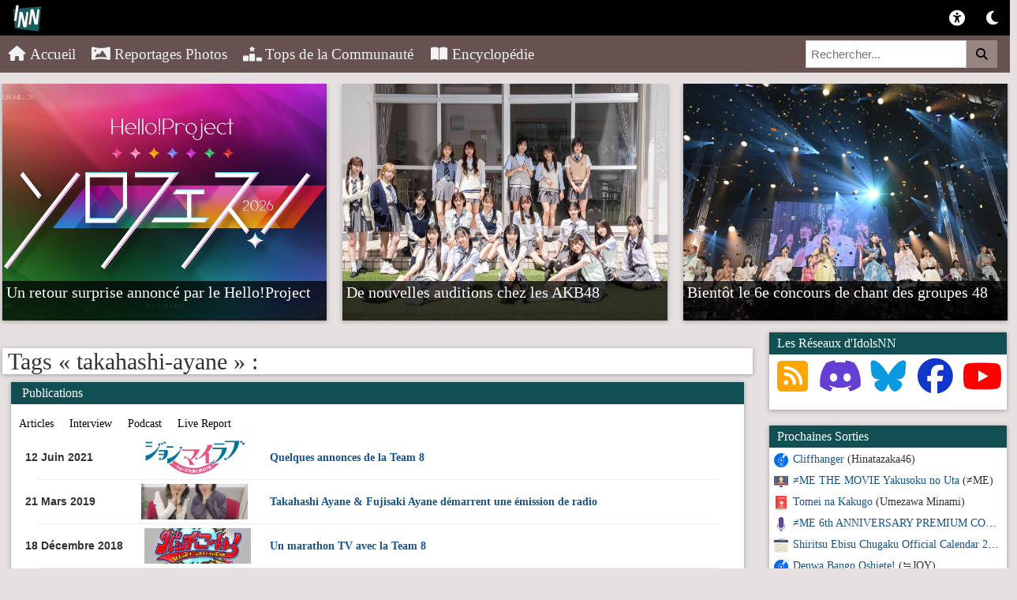

--- FILE ---
content_type: text/html; charset=UTF-8
request_url: https://www.idolsnewsnetwork.com/v2/fr/portail/tag/profil-1012-takahashi-ayane
body_size: 8349
content:
<!DOCTYPE html>
<html xmlns="http://www.w3.org/1999/xhtml" lang="fr-FR">
<head>
    <title>Articles avec le tag takahashi-ayane | Actualité Idols J-Pop & K-Pop</title>
    <meta name="description" content="Toute l’actualité des idols féminines japonaises et coréennes : J-Pop, K-Pop, groupes, artistes, photos, vidéos et concerts.">
    <meta name="robots" content="index, follow">	<link rel="canonical" href="https://www.idolsnewsnetwork.com:443/v2/fr/portail/tag/profil-1012-takahashi-ayane">
	<!-- Open Graph -->
	<meta property="og:type" content="website">
    <meta property="og:locale" content="fr_FR">
    <meta property="og:site_name" content="Idols News Network">
    <meta property="og:title" content="Articles avec le tag takahashi-ayane">
    <meta property="og:url" content="https://www.idolsnewsnetwork.com:443/v2/fr/portail/tag/profil-1012-takahashi-ayane">
    <meta property="og:description" content="Toute l’actualité des idols J-Pop et K-Pop.">	
		<!-- Facebook -->
	<meta property="fb:app_id" content="629841550395179">
    <meta property="fb:pages" content="140113916051736">
	<!-- Mobile -->
    <meta name="viewport" content="width=device-width, initial-scale=1.0">
	<!-- SEO -->
    <meta name="google-site-verification" content="TxktF9EQKOdhRfKaxDp512BY88Kd2iFSuU3QCB1u_sU" />	
	<!-- Favicon -->
    <link rel="icon" href="https://idolsnewsnetwork.com/v2/webroot/img/logoinn.ico">
	<!-- Fonts / Icons -->
    <link rel="preconnect" href="https://use.fontawesome.com">
    <link rel="stylesheet" href="https://use.fontawesome.com/releases/v7.1.0/css/all.css">
	<script src="https://kit.fontawesome.com/9178b3afad.js" crossorigin="anonymous"></script>
	<!-- Autres -->
    <link rel="pingback" href="https://idolsnewsnetwork.com/xmlrpc.php" />
    <link rel="stylesheet" type="text/css" media="all" href="/v2/webroot/css/v2/bootstrap.css" />
    <link rel="stylesheet" type="text/css" media="all" href="/v2/webroot/css/v2/navigation.css" />
    <link rel="stylesheet" type="text/css" media="all" href="/v2/webroot/css/v2/modale.css" />
    <link rel="stylesheet" type="text/css" media="all" href="/v2/webroot/css/v2/carousel.css" />
    <link rel="stylesheet" type="text/css" media="all" href="/v2/webroot/css/v2/mediaQueries.css" />
    <link rel="stylesheet" type="text/css" media="all" href="/v2/webroot/css/v2/style.css" />
    <link rel="stylesheet" type="text/css" media="all" href="/v2/webroot/css/v2/portail.css" />
    <link rel="stylesheet" type="text/css" media="all" href="/v2/webroot/css/v2/colorbox.css" />
    <link rel="stylesheet" type="text/css" media="all" href="/v2/webroot/css/v2/fotorama.css" />    
    <link rel="stylesheet" href="https://cdnjs.cloudflare.com/ajax/libs/font-awesome/4.7.0/css/font-awesome.min.css">
    <link rel="stylesheet" href="/v2/webroot/css/v2/bootstrapCollapse.css" type="text/css" media="all" />
    <link rel="stylesheet" href="/v2/webroot/css/v2/bootstrap-social.css" type="text/css" media="all" />
    <link rel="stylesheet" href="/v2/webroot/css/v2/photoswipe.css" type="text/css" media="all" />
    <link rel="stylesheet" href="/v2/webroot/css/v2/form.css" type="text/css" media="all" />
    <script src="//ajax.googleapis.com/ajax/libs/jquery/1.11.2/jquery.js"></script>
    <script src="/v2/webroot/js/v2/colorbox/jquery.colorbox.js"></script>
    <script src="/v2/webroot/js/v2/colorbox/jquery.colorbox-fr.js"></script>    <script src="/v2/webroot/js/v2/fotorama.js"></script>
    <script src="/v2/webroot/js/v2/jquery_005.js"></script>
    <script src="/v2/webroot/js/v2/jquery-migrate.js"></script>
    <script src="/v2/webroot/js/v2/bootstrapCollapse.js"></script>
    <!-- JS -->
    <script src="https://ajax.googleapis.com/ajax/libs/jquery/1.11.2/jquery.min.js" defer></script>
    <script src="/v2/webroot/js/v2/colorbox/jquery.colorbox.js" defer></script>
    <script src="/v2/webroot/js/v2/fotorama.js" defer></script>
    <script async src="//www.instagram.com/embed.js"></script>
    <script defer src="//platform.twitter.com/widgets.js"></script>
    <script src='https://www.google.com/recaptcha/api.js'></script>
	<script src="https://7gogo.jp/platform/js/embed.js"></script>
    <script>
        $(document).ready(function(){
    	$(".colorbox").colorbox({rel:'colorbox'});
		});
    </script>
	<script type="application/ld+json">
		{
		  "@context": "https://schema.org",
		  "@type": "NewsMediaOrganization",
		  "name": "Idols News Network",
		  "url": "https://idolsnewsnetwork.com",
		  "logo": "https://idolsnewsnetwork.com/v2/webroot/img/logo.png"
		}
	</script>
</head>
<body class="home blog">
    <div class="bloc-principal">
        <div>
             <!-- LOGO & LOG-IN -->
            <div class="topnav1">
            <a href="https://idolsnewsnetwork.com/" class="split2"><img src="/v2/webroot/img/logoinn.png" class="split2" style="margin-left: 5px; margin-top: -5px" width="39"/></a>
			  <a class="inner-switch" title="Dark Mode"  class="split2"><i class="fa-solid fa-moon"></i></a>
			  			  <a href="/v2/fr/portail/membres/login/" title="Connexion" class="split1"><i class="fa-solid fa-universal-access"></i></a>			              </div>
             <!-- MENU -->
                <div class="topnav2" id="myTopnav2">
                    <a href="javascript:void(0);" class="icon2" onclick="myFunction2()">
                        <i class="fa-solid fa-bars"></i>
                    </a>
                    <a href="/v2/fr/portail/accueil/"><i class="fa-solid fa-house"></i> Accueil</a>
					<a href="/v2/fr/portail/galeries/"><i class="fa-solid fa-panorama"></i> Reportages Photos</a>
                    <a href="/v2/fr/portail/tops/"><i class="fa-solid fa-ranking-star"></i> Tops de la Communauté</a>
					<a href="/v2/fr/wiki/accueil/"><i class="fa-solid fa-book-open"></i> Encyclopédie</a>
                    <div class="search-container2">
                        <form action="/v2/fr/portail/search/">
                          <input type="text" placeholder="Rechercher..." name="search">
                          <button type="submit"><i class="fa-solid fa-magnifying-glass"></i></button>
                        </form>
                    </div>
                <script>
                function myFunction2() {
                  var x = document.getElementById("myTopnav2");
                  if (x.className === "topnav2") {
                    x.className += " responsive";
                  } else {
                    x.className = "topnav2";
                  }
                }
                </script>  
                </div>
        </div>		
        <!-- THEME v2.5.0 JANVIER 2026 -->
        <div>
            <div class="row">
                <div class="col-lg-12 col-md-12 col-sm-12 col-xs-12">
                    <div class="head_info"></div>
                </div>
            </div>
        </div><div id="content">
    <div class="row">
        <!-- ARTICLES EN UNE -->
                <div class="col-lg-4 col-md-6 col-sm-6 col-xs-12">
            <div id="containerArticle" class="box">
                <div id="ArticleUne" style="position: relative; z-index: 2; height:300px;">
                    <div style="background-color: #000; position:absolute; z-index:1; top:250px; left:0; right:0; bottom:0; opacity:0.75;"></div>
                    <div id="ArticleUneImg" style="background-image: url('/v2/webroot/image/news/2026-01-04-18-51_solofes2026.png');">
                        <a title="Un retour surprise annoncé par le Hello!Project" href="/v2/fr/upfront/article/5778-un-retour-surprise-annonce-par-le-hello-project"></a>
                    </div>
                    <div id="ArticleUneTitre">
                        <h1><a title="Un retour surprise annoncé par le Hello!Project" href="/v2/fr/upfront/article/5778-un-retour-surprise-annonce-par-le-hello-project">Un retour surprise annoncé par le Hello!Project</a></h1>
                    </div>
                </div>
                <div class="spacer"></div>
            </div>
        </div>        <div class="col-lg-4 col-md-6 col-sm-6 col-xs-12">
            <div id="containerArticle" class="box">
                <div id="ArticleUne" style="position: relative; z-index: 2; height:300px;">
                    <div style="background-color: #000; position:absolute; z-index:1; top:250px; left:0; right:0; bottom:0; opacity:0.75;"></div>
                    <div id="ArticleUneImg" style="background-image: url('/v2/webroot/image/news/2024-05-06-09-42_akb48-64th-p.jpg');">
                        <a title="De nouvelles auditions chez les AKB48" href="/v2/fr/48/article/5776-de-nouvelles-auditions-chez-les-akb48"></a>
                    </div>
                    <div id="ArticleUneTitre">
                        <h1><a title="De nouvelles auditions chez les AKB48" href="/v2/fr/48/article/5776-de-nouvelles-auditions-chez-les-akb48">De nouvelles auditions chez les AKB48</a></h1>
                    </div>
                </div>
                <div class="spacer"></div>
            </div>
        </div>        <div class="col-lg-4 col-md-6 col-sm-6 col-xs-12">
            <div id="containerArticle" class="box">
                <div id="ArticleUne" style="position: relative; z-index: 2; height:300px;">
                    <div style="background-color: #000; position:absolute; z-index:1; top:250px; left:0; right:0; bottom:0; opacity:0.75;"></div>
                    <div id="ArticleUneImg" style="background-image: url('/v2/webroot/image/news/2024-04-24-10-26_6th-48g-sing-contest.jpg');">
                        <a title="Bientôt le 6e concours de chant des groupes 48" href="/v2/fr/48/article/5762-bientot-le-6e-concours-de-chant-des-groupes-48"></a>
                    </div>
                    <div id="ArticleUneTitre">
                        <h1><a title="Bientôt le 6e concours de chant des groupes 48" href="/v2/fr/48/article/5762-bientot-le-6e-concours-de-chant-des-groupes-48">Bientôt le 6e concours de chant des groupes 48</a></h1>
                    </div>
                </div>
                <div class="spacer"></div>
            </div>
        </div>        <div class="col-lg-9 col-md-12 col-sm-12">
            <!-- TAGS -->
            <div id="containerArticle" class="box">
                <h2>&nbsp;Tags « takahashi-ayane » :</h2>
            </div>
            <!-- LES PUBLICATIONS -->
            <div class="col-lg-12 col-md-12 col-sm-12 col-xs-12">
                <div id="containerParution" class="row listeParutionHP">
                    <div id="containerArticle" class="box">
                        <!-- FILTRAGE DES ARTICLES -->
                        <p class="accordion-toggle enteteBox">&nbsp;Publications</p>
                        <div>
                            <div class="dropdown"><a href="/v2/fr/portail/articles/"><button class="dropbtn">Articles</button></a></div>
                            <div class="dropdown"><a href="/v2/fr/portail/articles/interview/"><button class="dropbtn">Interview</button></a></div>
                            <div class="dropdown"><a href="/v2/fr/portail/podcast/"><button class="dropbtn">Podcast</button></a></div>
                            <div class="dropdown"><a href="/v2/fr/portail/articles/livereport"><button class="dropbtn">Live Report</button></a></div>
                        </div><br/>                           <div class="col-lg-12 col-md-12 col-sm-12 col-xs-12">
                            <!-- LES 20 DERNIERS ARTICLES -->
                            <div>
                                <table v-align="top" border="0">
                                    <tr>
                                        <td width="250px" align="left">&nbsp;&nbsp;<b>12 Juin 2021</b></td>
                                        <td width="25px">&nbsp;</td>
                                        <td width="200px" align="center"><a href="/v2/fr/48/article/5167-quelques-annonces-de-la-team-8" title="Quelques annonces de la Team 8"><div id="ArticleImg" style="background-image: url('/v2/webroot/image/news/2021-06-12-10-26_akb48-team8-botchan.jpg');"></a></td>
                                        <td width="25px">&nbsp;</td>
                                        <td width="65%" align="left"><a href="/v2/fr/48/article/5167-quelques-annonces-de-la-team-8" title="Quelques annonces de la Team 8" color="#2f3c3b"><b>Quelques annonces de la Team 8</b></a></td>
                                    </tr>
                                </table>
                                <div class="spacer"></div>
                            </div>
                            <hr width="95%" color="gray"></hr>
                        </div>                          <div class="col-lg-12 col-md-12 col-sm-12 col-xs-12">
                            <!-- LES 20 DERNIERS ARTICLES -->
                            <div>
                                <table v-align="top" border="0">
                                    <tr>
                                        <td width="250px" align="left">&nbsp;&nbsp;<b>21 Mars 2019</b></td>
                                        <td width="25px">&nbsp;</td>
                                        <td width="200px" align="center"><a href="/v2/fr/48/article/4291-takahashi-ayane-fujisaki-ayane-demarrent-une-emission-de-radio" title="Takahashi Ayane & Fujisaki Ayane démarrent une émission de radio"><div id="ArticleImg" style="background-image: url('/v2/webroot/image/news/2019-03-21-13-59_asayane.jpg');"></a></td>
                                        <td width="25px">&nbsp;</td>
                                        <td width="65%" align="left"><a href="/v2/fr/48/article/4291-takahashi-ayane-fujisaki-ayane-demarrent-une-emission-de-radio" title="Takahashi Ayane & Fujisaki Ayane démarrent une émission de radio" color="#2f3c3b"><b>Takahashi Ayane & Fujisaki Ayane démarrent une émission de radio</b></a></td>
                                    </tr>
                                </table>
                                <div class="spacer"></div>
                            </div>
                            <hr width="95%" color="gray"></hr>
                        </div>                          <div class="col-lg-12 col-md-12 col-sm-12 col-xs-12">
                            <!-- LES 20 DERNIERS ARTICLES -->
                            <div>
                                <table v-align="top" border="0">
                                    <tr>
                                        <td width="250px" align="left">&nbsp;&nbsp;<b>18 Décembre 2018</b></td>
                                        <td width="25px">&nbsp;</td>
                                        <td width="200px" align="center"><a href="/v2/fr/48/article/4110-un-marathon-tv-avec-la-team-8" title="Un marathon TV avec la Team 8"><div id="ArticleImg" style="background-image: url('/v2/webroot/image/news/2017-08-08-19-23_Team 8 no Kanto Hakusho Bacchikoi.jpg');"></a></td>
                                        <td width="25px">&nbsp;</td>
                                        <td width="65%" align="left"><a href="/v2/fr/48/article/4110-un-marathon-tv-avec-la-team-8" title="Un marathon TV avec la Team 8" color="#2f3c3b"><b>Un marathon TV avec la Team 8</b></a></td>
                                    </tr>
                                </table>
                                <div class="spacer"></div>
                            </div>
                            <hr width="95%" color="gray"></hr>
                        </div>                          <div class="col-lg-12 col-md-12 col-sm-12 col-xs-12">
                            <!-- LES 20 DERNIERS ARTICLES -->
                            <div>
                                <table v-align="top" border="0">
                                    <tr>
                                        <td width="250px" align="left">&nbsp;&nbsp;<b>6 Août 2018</b></td>
                                        <td width="25px">&nbsp;</td>
                                        <td width="200px" align="center"><a href="/v2/fr/48/article/3882-takahashi-ayane-et-rissen-airi-au-theatre" title="Takahashi Ayane et Rissen Airi au théâtre"><div id="ArticleImg" style="background-image: url('/v2/webroot/image/news/2018-08-06-11-22_Dance Revolution 3.jpg');"></a></td>
                                        <td width="25px">&nbsp;</td>
                                        <td width="65%" align="left"><a href="/v2/fr/48/article/3882-takahashi-ayane-et-rissen-airi-au-theatre" title="Takahashi Ayane et Rissen Airi au théâtre" color="#2f3c3b"><b>Takahashi Ayane et Rissen Airi au théâtre</b></a></td>
                                    </tr>
                                </table>
                                <div class="spacer"></div>
                            </div>
                            <hr width="95%" color="gray"></hr>
                        </div>                          <div class="col-lg-12 col-md-12 col-sm-12 col-xs-12">
                            <!-- LES 20 DERNIERS ARTICLES -->
                            <div>
                                <table v-align="top" border="0">
                                    <tr>
                                        <td width="250px" align="left">&nbsp;&nbsp;<b>10 Février 2018</b></td>
                                        <td width="25px">&nbsp;</td>
                                        <td width="200px" align="center"><a href="/v2/fr/48/article/3548-resultat-de-la-2e-semaine-du-concours-de-gravure-de-la-team-8" title="Résultat de la 2e semaine du concours de gravure de la Team 8"><div id="ArticleImg" style="background-image: url('/v2/webroot/image/news/2018-01-30-17-39_Team 8 gravure contest Kanto.jpg');"></a></td>
                                        <td width="25px">&nbsp;</td>
                                        <td width="65%" align="left"><a href="/v2/fr/48/article/3548-resultat-de-la-2e-semaine-du-concours-de-gravure-de-la-team-8" title="Résultat de la 2e semaine du concours de gravure de la Team 8" color="#2f3c3b"><b>Résultat de la 2e semaine du concours de gravure de la Team 8</b></a></td>
                                    </tr>
                                </table>
                                <div class="spacer"></div>
                            </div>
                            <hr width="95%" color="gray"></hr>
                        </div>                          <div class="col-lg-12 col-md-12 col-sm-12 col-xs-12">
                            <!-- LES 20 DERNIERS ARTICLES -->
                            <div>
                                <table v-align="top" border="0">
                                    <tr>
                                        <td width="250px" align="left">&nbsp;&nbsp;<b>2 Février 2018</b></td>
                                        <td width="25px">&nbsp;</td>
                                        <td width="200px" align="center"><a href="/v2/fr/48/article/3527-le-point-sur-la-2e-semaine-du-concours-de-gravure-de-la-team-8" title="Le point sur la 2e semaine du concours de gravure de la Team 8"><div id="ArticleImg" style="background-image: url('/v2/webroot/image/news/2018-01-30-17-39_Team 8 gravure contest Kanto.jpg');"></a></td>
                                        <td width="25px">&nbsp;</td>
                                        <td width="65%" align="left"><a href="/v2/fr/48/article/3527-le-point-sur-la-2e-semaine-du-concours-de-gravure-de-la-team-8" title="Le point sur la 2e semaine du concours de gravure de la Team 8" color="#2f3c3b"><b>Le point sur la 2e semaine du concours de gravure de la Team 8</b></a></td>
                                    </tr>
                                </table>
                                <div class="spacer"></div>
                            </div>
                            <hr width="95%" color="gray"></hr>
                        </div>                          <div class="col-lg-12 col-md-12 col-sm-12 col-xs-12">
                            <!-- LES 20 DERNIERS ARTICLES -->
                            <div>
                                <table v-align="top" border="0">
                                    <tr>
                                        <td width="250px" align="left">&nbsp;&nbsp;<b>30 Janvier 2018</b></td>
                                        <td width="25px">&nbsp;</td>
                                        <td width="200px" align="center"><a href="/v2/fr/48/article/3519-2e-partie-du-concours-de-gravure-de-la-team-8" title="2e partie du concours de gravure de la Team 8"><div id="ArticleImg" style="background-image: url('/v2/webroot/image/news/2018-01-30-17-39_Team 8 gravure contest Kanto.jpg');"></a></td>
                                        <td width="25px">&nbsp;</td>
                                        <td width="65%" align="left"><a href="/v2/fr/48/article/3519-2e-partie-du-concours-de-gravure-de-la-team-8" title="2e partie du concours de gravure de la Team 8" color="#2f3c3b"><b>2e partie du concours de gravure de la Team 8</b></a></td>
                                    </tr>
                                </table>
                                <div class="spacer"></div>
                            </div>
                            <hr width="95%" color="gray"></hr>
                        </div>                          <div class="col-lg-12 col-md-12 col-sm-12 col-xs-12">
                            <!-- LES 20 DERNIERS ARTICLES -->
                            <div>
                                <table v-align="top" border="0">
                                    <tr>
                                        <td width="250px" align="left">&nbsp;&nbsp;<b>19 Décembre 2017</b></td>
                                        <td width="25px">&nbsp;</td>
                                        <td width="200px" align="center"><a href="/v2/fr/48/article/3446-takahashi-ayane-au-theatre" title="Takahashi Ayane au théâtre"><div id="ArticleImg" style="background-image: url('/v2/webroot/image/news/2017-12-19-13-22_OH!MYGOD! 2018.jpg');"></a></td>
                                        <td width="25px">&nbsp;</td>
                                        <td width="65%" align="left"><a href="/v2/fr/48/article/3446-takahashi-ayane-au-theatre" title="Takahashi Ayane au théâtre" color="#2f3c3b"><b>Takahashi Ayane au théâtre</b></a></td>
                                    </tr>
                                </table>
                                <div class="spacer"></div>
                            </div>
                            <hr width="95%" color="gray"></hr>
                        </div>                          <div class="col-lg-12 col-md-12 col-sm-12 col-xs-12">
                            <!-- LES 20 DERNIERS ARTICLES -->
                            <div>
                                <table v-align="top" border="0">
                                    <tr>
                                        <td width="250px" align="left">&nbsp;&nbsp;<b>12 Septembre 2017</b></td>
                                        <td width="25px">&nbsp;</td>
                                        <td width="200px" align="center"><a href="/v2/fr/48/article/3317-une-nouvelle-emission-de-television-avec-la-team-8" title="Une nouvelle émission de télévision avec la Team 8"><div id="ArticleImg" style="background-image: url('/v2/webroot/image/news/2017-09-12-18-17_AKB48 Team 8 no KANTO Hakusho Bacchikoui!.jpg');"></a></td>
                                        <td width="25px">&nbsp;</td>
                                        <td width="65%" align="left"><a href="/v2/fr/48/article/3317-une-nouvelle-emission-de-television-avec-la-team-8" title="Une nouvelle émission de télévision avec la Team 8" color="#2f3c3b"><b>Une nouvelle émission de télévision avec la Team 8</b></a></td>
                                    </tr>
                                </table>
                                <div class="spacer"></div>
                            </div>
                            <hr width="95%" color="gray"></hr>
                        </div>  
                        <!-- PAGINATION -->
                        <table height="50px" width="100%" border="0">
                            <tr>
                                <td v-align="left" width="33%"></td>
                                <td v-align="top" width="33%"><b><center>1 sur 0 (0 éléments)</center></b></td>
                                <td v-align="right" width="33%"></td>
                            </tr>
                        </table>
                        <div class="spacer"></div>
                    </div>
                </div>
            </div>
            <!-- LES VIDEOS DU MOMENT -->
            <span class="hidden-xs">
		<div class="col-lg-12 col-md-12 col-sm-12 col-xs-12">
			<div id="containerParution" class="row listeParutionHP">
			<div id="containerArticle" class="box">
			<p class="accordion-toggle enteteBox">&nbsp;Clip Mis En Avant</p>
								<div class="col-lg-6 col-md-6 col-sm-12 col-xs-12">
					<div>
					<br/><iframe width="560" height="315" src="https://www.youtube.com/embed/EeqtC3DlUhY" frameborder="0" allow="accelerometer; autoplay; encrypted-media; gyroscope; picture-in-picture" allowfullscreen></iframe><br/>
					</div>
				</div>		
								<div class="col-lg-6 col-md-6 col-sm-12 col-xs-12">
					<div>
					<br/><iframe width="560" height="315" src="https://www.youtube.com/embed/QpkQ7pTgswM" frameborder="0" allow="accelerometer; autoplay; encrypted-media; gyroscope; picture-in-picture" allowfullscreen></iframe><br/>
					</div>
				</div>		
								<br />
				<span class="pull-right"><a href="/v2/fr/portail/videos" target="_blank">Voir l'historique</a>&nbsp;&nbsp;</span>
            <br />
            <div class="spacer"></div>
        </div>
    </div>
</div>
</span>
</div>
<!-- MENU PRINCIPAL LATERAL -->
<div id="menudroite" class="col-lg-3 col-md-12 col-sm-12 col-xs-12">
    <div style="position: relative; height: auto;" id="sideBarDroite" class="row">
        <script type="text/javascript">
            
            jQuery(document).ready(function($) {
                // Appel de masonry
                var container = document.querySelector('#sideBarDroite');
                var msnryVariable;
    
                // Initialise masonry après que toutes les images aient été chargées
                jQuery('#sideBarDroite').imagesLoaded()
                    .done(function(instance) {
                        msnryVariable = new Masonry(container, {
                            itemSelector: '.itemMasonry',
                            columnWidth: '.itemMasonry'
                        });
                    });
    
            });
            
        </script>
        <!-- DONs
        <div style="position: relative; top: auto;" class="col-lg-12 col-md-6 col-sm-6 col-xs-12 itemMasonry">
            <div id="blocLiens" class="box">
                <div id="Liens" class="panel panel-default">
                    <p class="accordion-toggle enteteBox">Soutenez Idols News Network</p>
                    <div id="collapseLiens" class="panel-collapse collapse in">
                        <div id="menuLiens">
                            <center><form action="https://www.paypal.com/cgi-bin/webscr" method="post" target="_top">
                            <input type="hidden" name="cmd" value="_s-xclick" />
                            <input type="hidden" name="hosted_button_id" value="KZHGLGVJM8PDA" />
                            <input type="image" src="https://www.paypalobjects.com/fr_FR/FR/i/btn/btn_donateCC_LG.gif" border="0" name="submit" title="PayPal" alt="Bouton Faites un don avec PayPal" />
                            <img alt="" border="0" src="https://www.paypal.com/fr_FR/i/scr/pixel.gif" width="1" height="1" />
                        </div>
                        <div class="spacer"></div>
                    </div>
                </div>
            </div>
        </div> -->
        <!-- RESEAUX SOCIAUX -->
        <div style="position: relative; top: auto;" class="col-lg-12 col-md-6 col-sm-6 col-xs-12 itemMasonry">
            <div id="blocLiens" class="box">
                <div id="Liens" class="panel panel-default">
                    <p class="accordion-toggle enteteBox">Les Réseaux d'IdolsNN</p>
                    <div id="collapseLiens" class="panel-collapse collapse in">
                        <div id="menuLiens">
                            <center><a href="https://idolsnewsnetwork.com/fluxrss.xml" target="_blank"><i class="fa-solid fa-square-rss" style="color: orange; font-size:45px" title="Flux RSS"></i></a>
                            <a href="https://discordapp.com/invite/Eupem4g" target="_blank"><i class="fa-brands fa-discord" style="color: #633FD4; font-size:45px" title="Discord"></i></a>
							<a href="https://bsky.app/profile/idolsnn.bsky.social" target="_blank"><i class="fa-brands fa-bluesky" style="color: #0999e1; font-size:45px" title="BlueSky"></i></a>
                            <a href="https://www.facebook.com/IdolsNewsNetwork" target="_blank"><i class="fa-brands fa-facebook" style="color: #1037CA; font-size:45px" title="Facebook"></i></a>
                            <a href="https://www.youtube.com/user/IdolsNewsNetwork" target="_blank"><i class="fa-brands fa-youtube" style="color: red; font-size:45px" title="YouTube"></i></a></center>
                        </div>
                        <div class="spacer"></div><br/>
                    </div>
                </div>
            </div>
        </div>
        <!-- SORTIE A VENIR -->
        <div style="position: relative; left: 0px; top: auto;" class="col-lg-12 col-md-6 col-sm-6 col-xs-12 itemMasonry">
            <div id="blocAvenir" class="box">
                <div id="Avenir" class="panel panel-default">
                    <p class="accordion-toggle enteteBox">Prochaines Sorties</p>
                    <div id="collapseSorties" class="panel-collapse collapse in">
                        <div id="menuAvenir">
                            <ul id="related_link2">
                                                                <li class="related_portail">&nbsp;<span class="menuTitle"><img src="/v2/webroot/img/single.png" width="22">&nbsp;<a href="/v2/fr/wiki/produit/2193-cliffhanger" title="Hinatazaka46 - Cliffhanger">Cliffhanger</a> (Hinatazaka46)</span>
                                </li>                                <li class="related_portail">&nbsp;<span class="menuTitle"><img src="/v2/webroot/img/video.png" width="22">&nbsp;<a href="/v2/fr/wiki/produit/2189-me-the-movie-yakusoku-no-uta" title="≠ME - ≠ME THE MOVIE Yakusoku no Uta">≠ME THE MOVIE Yakusoku no Uta</a> (≠ME)</span>
                                </li>                                <li class="related_portail">&nbsp;<span class="menuTitle"><img src="/v2/webroot/img/livre.png" width="22">&nbsp;<a href="/v2/fr/wiki/produit/2190-tomei-na-kakugo" title="Umezawa Minami - Tomei na Kakugo">Tomei na Kakugo</a> (Umezawa Minami)</span>
                                </li>                                <li class="related_portail">&nbsp;<span class="menuTitle"><img src="/v2/webroot/img/micro.png" width="22">&nbsp;<a href="/v2/fr/wiki/produit/2191-me-6th-anniversary-premium-concert" title="≠ME - ≠ME 6th ANNIVERSARY PREMIUM CONCERT">≠ME 6th ANNIVERSARY PREMIUM CONCERT</a> (≠ME)</span>
                                </li>                                <li class="related_portail">&nbsp;<span class="menuTitle"><img src="/v2/webroot/img/calendar2.png" width="22">&nbsp;<a href="/v2/fr/wiki/produit/2188-shiritsu-ebisu-chugaku-official-calendar-2026" title="Shiritsu Ebisu Chuugaku - Shiritsu Ebisu Chugaku Official Calendar 2026">Shiritsu Ebisu Chugaku Official Calendar 2026</a> (Shiritsu Ebisu Chuugaku)</span>
                                </li>                                <li class="related_portail">&nbsp;<span class="menuTitle"><img src="/v2/webroot/img/single.png" width="22">&nbsp;<a href="/v2/fr/wiki/produit/2183-denwa-bango-oshiete" title="≒JOY - Denwa Bango Oshiete!">Denwa Bango Oshiete!</a> (≒JOY)</span>
                                </li>                                <li class="related_portail">&nbsp;<span class="menuTitle"><img src="/v2/webroot/img/single.png" width="22">&nbsp;<a href="/v2/fr/wiki/produit/2175-nagori-zakura" title="AKB48 - Nagori Zakura">Nagori Zakura</a> (AKB48)</span>
                                </li>                                <li class="related_portail">&nbsp;<span class="menuTitle"><img src="/v2/webroot/img/single.png" width="22">&nbsp;<a href="/v2/fr/wiki/produit/2178-stu-13e-single" title="STU48 - STU 13e single">STU 13e single</a> (STU48)</span>
                                </li>                                <li class="related_portail">&nbsp;<span class="menuTitle"><img src="/v2/webroot/img/single.png" width="22">&nbsp;<a href="/v2/fr/wiki/produit/2179-the-growing-up-train" title="Sakurazaka46 - The growing up train">The growing up train</a> (Sakurazaka46)</span>
                                </li>                                <li class="related_portail">&nbsp;<span class="menuTitle"><img src="/v2/webroot/img/single.png" width="22">&nbsp;<a href="/v2/fr/wiki/produit/2180-ske48-36th-single" title="SKE48 - SKE48 36th single">SKE48 36th single</a> (SKE48)</span>
                                </li>                            </ul>
							<br/><span class="pull-right"><a href="/v2/fr/portail/calendar/"  title="Voir Planning" ><button>Voir Planning</button></a>&nbsp;&nbsp;</span>
							<div class="spacer"></div>
							<br/>
                        </div>						
                        <div class="spacer"></div>
                    </div>
                </div>
            </div>
        </div>
        <!-- EVENT A VENIR -->
        <div style="position: relative; left: 0px; top: auto;" class="col-lg-12 col-md-6 col-sm-6 col-xs-12 itemMasonry">
            <div id="blocAvenir2" class="box">
                <div id="Avenir2" class="panel panel-default">
                    <p class="accordion-toggle enteteBox">Prochains Evénements</p>
                    <div id="collapseEvenements" class="panel-collapse collapse in">
                        <div id="menuAvenir2">
                            <ul id="related_link2">
                                                                <li class="related_portail">&nbsp;<span class="menuTitle"><img src="/v2/webroot/img/calendar.png" width="22">&nbsp;27/02&nbsp;&bull;&nbsp;<a href="/v2/fr/portail/evenement/177-japan-expo-sud-2026" title="Japan Expo Sud 2026">Japan Expo Sud 2026</a></span>
                                </li>                                <li class="related_portail">&nbsp;<span class="menuTitle"><img src="/v2/webroot/img/calendar.png" width="22">&nbsp;16/05&nbsp;&bull;&nbsp;<a href="/v2/fr/portail/evenement/172-twice-this-is-for-in-paris" title="TWICE [THIS IS FOR] in Paris">TWICE [THIS IS FOR] in Paris</a></span>
                                </li>                                <li class="related_portail">&nbsp;<span class="menuTitle"><img src="/v2/webroot/img/calendar.png" width="22">&nbsp;17/05&nbsp;&bull;&nbsp;<a href="/v2/fr/portail/evenement/173-twice-this-is-for-in-paris" title="TWICE [THIS IS FOR] in Paris">TWICE [THIS IS FOR] in Paris</a></span>
                                </li>                                <li class="related_portail">&nbsp;<span class="menuTitle"><img src="/v2/webroot/img/calendar.png" width="22">&nbsp;09/07-12/07&nbsp;&bull;&nbsp;<a href="/v2/fr/portail/evenement/176-japan-expo-2026" title="Japan Expo 2026">Japan Expo 2026</a></span>
                                </li>                                <li class="related_portail">&nbsp;<span class="menuTitle"><img src="/v2/webroot/img/calendar.png" width="22">&nbsp;17/07&nbsp;&bull;&nbsp;<a href="/v2/fr/portail/evenement/174-bts-world-tour-arirang-in-paris" title="BTS WORLD TOUR ‘ARIRANG’ IN PARIS">BTS WORLD TOUR ‘ARIRANG’ IN PARIS</a></span>
                                </li>                                <li class="related_portail">&nbsp;<span class="menuTitle"><img src="/v2/webroot/img/calendar.png" width="22">&nbsp;18/07&nbsp;&bull;&nbsp;<a href="/v2/fr/portail/evenement/175-bts-world-tour-arirang-in-paris" title="BTS WORLD TOUR ‘ARIRANG’ IN PARIS">BTS WORLD TOUR ‘ARIRANG’ IN PARIS</a></span>
                                </li>                                
                            </ul>
							<br/><span class="pull-right"><a href="/v2/fr/portail/evenements/"  title="Voir Planning" ><button>Voir Planning</button></a>&nbsp;&nbsp;</span>
							<div class="spacer"></div>
							<br/>
                        </div>
                        <div class="spacer"></div>
                    </div>
                </div>
            </div>
        </div>
        <!-- ANNIVERSAIRES -->
        <div style="position: relative; top: auto;" class="col-lg-12 col-md-6 col-sm-6 col-xs-12 itemMasonry">
            <div id="blocLiens" class="box">
                <div id="Liens" class="panel panel-default">
                    <p class="accordion-toggle enteteBox">Anniversaires du Moment</p>
                    <div id="collapseEvenements" class="panel-collapse collapse in">
                        <div id="menuAvenir2">
                            <ul id="related_link2">
                                                                <li class="related_portail">&nbsp;<span class="menuTitle">&nbsp;<img src="/v2/webroot/img/birthday-cake.png" width="22">&nbsp;21/01&nbsp;&bull;&nbsp;<a href="/v2/fr/wiki/profil/795-akahori-kimie" title="Anniversaire de Akahori&nbsp;Kimie">Akahori&nbsp;Kimie</a>&nbsp;(24&nbsp;ans)</span>
                                </li>
                                                                <li class="related_portail">&nbsp;<span class="menuTitle">&nbsp;<img src="/v2/webroot/img/birthday-cake.png" width="22">&nbsp;21/01&nbsp;&bull;&nbsp;<a href="/v2/fr/wiki/profil/2578-amano-konoa" title="Anniversaire de Amano&nbsp;Konoa">Amano&nbsp;Konoa</a>&nbsp;(19&nbsp;ans)</span>
                                </li>
                                                                <li class="related_portail">&nbsp;<span class="menuTitle">&nbsp;<img src="/v2/webroot/img/birthday-cake.png" width="22">&nbsp;21/01&nbsp;&bull;&nbsp;<a href="/v2/fr/wiki/profil/164-mizuki-nana" title="Anniversaire de Mizuki&nbsp;Nana">Mizuki&nbsp;Nana</a>&nbsp;(46&nbsp;ans)</span>
                                </li>
                                                                <li class="related_portail">&nbsp;<span class="menuTitle">&nbsp;<img src="/v2/webroot/img/birthday-cake.png" width="22">&nbsp;21/01&nbsp;&bull;&nbsp;<a href="/v2/fr/wiki/profil/1623-sasaki-maika" title="Anniversaire de Sasaki Maika">Sasaki Maika</a>&nbsp;(26&nbsp;ans)</span>
                                </li>
                                                                <li class="related_portail">&nbsp;<span class="menuTitle">&nbsp;<img src="/v2/webroot/img/birthday-cake.png" width="22">&nbsp;21/01&nbsp;&bull;&nbsp;<a href="/v2/fr/wiki/profil/2823-takashima-yua" title="Anniversaire de Takashima&nbsp;Yua">Takashima&nbsp;Yua</a>&nbsp;(16&nbsp;ans)</span>
                                </li>
                                                                <li class="related_portail">&nbsp;<span class="menuTitle">&nbsp;<img src="/v2/webroot/img/birthday-cake.png" width="22">&nbsp;22/01&nbsp;&bull;&nbsp;<a href="/v2/fr/wiki/profil/1979-ichinose-yume" title="Anniversaire de Ichinose&nbsp;Yume">Ichinose&nbsp;Yume</a>&nbsp;(24&nbsp;ans)</span>
                                </li>
                                                                <li class="related_portail">&nbsp;<span class="menuTitle">&nbsp;<img src="/v2/webroot/img/birthday-cake.png" width="22">&nbsp;22/01&nbsp;&bull;&nbsp;<a href="/v2/fr/wiki/profil/661-ikuta-erika" title="Anniversaire de Ikuta&nbsp;Erika">Ikuta&nbsp;Erika</a>&nbsp;(29&nbsp;ans)</span>
                                </li>
                                                                <li class="related_portail">&nbsp;<span class="menuTitle">&nbsp;<img src="/v2/webroot/img/birthday-cake.png" width="22">&nbsp;22/01&nbsp;&bull;&nbsp;<a href="/v2/fr/wiki/profil/2281-kamachi-yukina" title="Anniversaire de Kamachi&nbsp;Yukina">Kamachi&nbsp;Yukina</a>&nbsp;(26&nbsp;ans)</span>
                                </li>
                                                                <li class="related_portail">&nbsp;<span class="menuTitle">&nbsp;<img src="/v2/webroot/img/birthday-cake.png" width="22">&nbsp;22/01&nbsp;&bull;&nbsp;<a href="/v2/fr/wiki/profil/701-sasaki-kumi" title="Anniversaire de Sasaki&nbsp;Kumi">Sasaki&nbsp;Kumi</a>&nbsp;(30&nbsp;ans)</span>
                                </li>
                                                                <li class="related_portail">&nbsp;<span class="menuTitle">&nbsp;<img src="/v2/webroot/img/birthday-cake.png" width="22">&nbsp;22/01&nbsp;&bull;&nbsp;<a href="/v2/fr/wiki/profil/2081-seoyeon-lee" title="Anniversaire de Seoyeon&nbsp;Lee ">Seoyeon&nbsp;Lee </a>&nbsp;(26&nbsp;ans)</span>
                                </li>
                                                            </ul>
                        </div>
                        <div class="spacer"></div>
                    </div>
                </div>
            </div>
        </div>
    </div>
</div>
<div class="spacer"></div>
<div class="spacer"></div>
<!-- CLASSEMENT DE LA COMMUNAUTÉ -->
<!-- TOP 10 IDOL -->
<div class="col-lg-12 col-md-12 col-sm-12 col-xs-12">
    <div id="containerParution" class="row listeParutionHP">
        <div id="containerArticle" class="box">
            <p class="accordion-toggle enteteBox">&nbsp;Tops de la Communauté</p>
            <div class="col-lg-3 col-md-6 col-sm-6 col-xs-12">
                <div>
                    <div style="float: left; text-align: left; margin: 0px 0px 0px 10px auto; ">
                        <p style="margin: 5px 5px 10px 20px;"><b>TOP Artistes</b></p>
                    </div>
                    <table width="90%" align="center" border="0">
                    	
                    	                    	                    	<tr height="120px">
                    		<td width="40%">
                                <left>
                                    <div id="ArticleImgTop1" style="background-image: url('/v2/webroot/image/profil/2026-01-10-21-20_sally.webp');"></div>
                                </left><br/></td>
                            <td width="60%"><b><a href="/v2/fr/wiki/profil/1693-amaki-sally">Amaki Sally</a></b>                            </td>
                         </tr>
                                                
                    	                    	                    	<tr height="120px">
                    		<td width="40%">
                                <left>
                                    <div id="ArticleImgTop2" style="background-image: url('/v2/webroot/image/profil/2018-10-20-14-29_lisa.jpg');"></div>
                                </left><br/></td>
                            <td width="60%"><a href="/v2/fr/wiki/profil/1795-lisa">LISA </a>                            </td>
                         </tr>
                                                
                    	                    	                    	<tr height="120px">
                    		<td width="40%">
                                <left>
                                    <div id="ArticleImgTop3" style="background-image: url('/v2/webroot/image/profil/2018-02-05-18-22_twice-nayeon.png');"></div>
                                </left><br/></td>
                            <td width="60%"><a href="/v2/fr/wiki/profil/1524-nayeon">Nayeon </a>                            </td>
                         </tr>
                                                
                    	                    	                        <tr align="left" class="hidden-sm hidden-xs">
                            <td colspan="2">&nbsp;&bull;&nbsp;<a href="/v2/fr/wiki/profil/353-yamamoto-sayaka">Yamamoto  Sayaka</a></td>
                        </tr>
                                                
                    	                    </table>
                    <br />
                    <div class="spacer"></div>
                </div>
            </div>
            <!-- TOP 10 GROUPE -->
            <div class="col-lg-3 col-md-6 col-sm-6 col-xs-12">
                <div>
                    <div style="float: left; text-align: left; margin: 0px 0px 0px 10px auto; ">
                        <p style="margin: 5px 5px 10px 20px;"><b>TOP Groupes</b></p>
                    </div>
                    <table width="90%" align="center" border="0">
                    	
                    	                    	                    	<tr height="120px">
                    		<td width="40%">
                                <left>
                                    <div id="ArticleImgTop1" style="background-image: url('/v2/webroot/image/profil/2020-12-21-13-40_babymetal.jpg');"></div>
                                </left><br/></td>
                            <td width="60%"><b><a href="/v2/fr/wiki/profil/415-babymetal">BABYMETAL </a></b>                            </td>
                         </tr>
                                                
                    	                    	                    	<tr height="120px">
                    		<td width="40%">
                                <left>
                                    <div id="ArticleImgTop2" style="background-image: url('/v2/webroot/image/profil/2026-01-10-21-30_blackpink.webp');"></div>
                                </left><br/></td>
                            <td width="60%"><a href="/v2/fr/wiki/profil/1796-blackpink">BLACKPINK </a>                            </td>
                         </tr>
                                                
                    	                    	                    	<tr height="120px">
                    		<td width="40%">
                                <left>
                                    <div id="ArticleImgTop3" style="background-image: url('/v2/webroot/image/profil/2022-08-06-16-37_nogizaka46.jpg');"></div>
                                </left><br/></td>
                            <td width="60%"><a href="/v2/fr/wiki/profil/455-nogizaka46">Nogizaka46 </a>                            </td>
                         </tr>
                                                
                    	                    	                        <tr align="left" class="hidden-sm hidden-xs">
                            <td colspan="2">&nbsp;&bull;&nbsp;<a href="/v2/fr/wiki/profil/104-perfume">Perfume </a></td>
                        </tr>
                                                
                    	                    	                        <tr align="left" class="hidden-sm hidden-xs">
                            <td colspan="2">&nbsp;&bull;&nbsp;<a href="/v2/fr/wiki/profil/1533-twice">TWICE </a></td>
                        </tr>
                                                
                    	                    </table>
                    <br />
                    <div class="spacer"></div>
                </div>
            </div>
            <!-- TOP 10 SINGLE -->
            <div class="col-lg-3 col-md-6 col-sm-6 col-xs-12">
                <div>
                    <div style="float: left; text-align: left; margin: 0px 0px 0px 10px auto; ">
                        <p style="margin: 5px 5px 10px 20px;"><b>TOP Singles</b></p>
                    </div>
                    <table width="90%" align="center" border="0">
                    	
                    	                    </table>
                    <br />
                    <div class="spacer"></div>
                </div>
            </div>
            <!-- TOP 10 ALBUM -->
            <div class="col-lg-3 col-md-6 col-sm-6 col-xs-12">
                <div>
                    <div style="float: left; text-align: left; margin: 0px 0px 0px 10px auto; ">
                        <p style="margin: 5px 5px 10px 20px;"><b>TOP Albums</b></p>
                    </div>
                    <table width="90%" align="center" border="0">
                    	
                    	                    </table>
                    <br />
                    <div class="spacer"></div>
                </div>
            </div>
            <div class="spacer"></div>
        </div>
    </div>
</div></div><!-- fin bloc-principal -->
</div><!--menudroite-->
</div><!--row-->
</div><!--content-->
	<div id="footer">
		<table width="98%" align="center" border="0">
			<tbody>
				<tr>
					<td width="45%" align="left" valign="top"><br/>
						<p style="font-size:12px"><span color="white"><b>2011-2026<br/>
					Idols News Network</b></span></p>
					</td>
					<td width="35%" align="right" valign="top" class="hidden-xs"><br/>
						<p style="font-size:12px"><span color="white"><b><u>Partenaires</u></b><br/>
						<a href="http://www.japan-expo-paris.com/" target="_blank">Japan Expo</a>&nbsp;-&nbsp;<a href="https://kinotayo.fr/" target="_blank">Kinotayo</a>&nbsp;-&nbsp;<a href="https://www.youtube.com/user/tvjimfr" target="_blank">Japan in Motion</a>
						<br/>
						<a href="http://www.jame-world.com/fr/" target="_blank">JaME</a>&nbsp;-&nbsp;<a href="http://www.japan-expo-sud.com/" target="_blank">Japan Expo Sud</a>&nbsp;-&nbsp;<a href="https://dragonsmag.net/v2/" target="_blank">DragonsMag</a></span></p>
					</td>
					<td width="20%" align="right" valign="top"><br/>
						<p style="font-size:12px"><span color="white"><a href="/v2/fr/portail/apropos/" title="À Propos">À Propos</a><br>
					<a href="https://discordapp.com/invite/Eupem4g" target="_blank" title="Recrutement">Recrutement</a><br>
					<a href="mailto:contact@idolsnewsnetwork.com" title="Nous Contacter">Nous Contacter</a><br>
					<a href="/v2/fr/portail/cnil/" title="CNIL & Cookies">CNIL & Cookies</a></span></p>
					</td>
				</tr>
			</tbody>
		</table>
		<br/>
		<script type="text/javascript" src="/v2/webroot/js/v2/bootstrap.js"></script>
		<script type="text/javascript" src="/v2/webroot/js/v2/masonry.js"></script>
		<script type="text/javascript" src="/v2/webroot/js/v2/imageloaded.js"></script>
		<script type="text/javascript" src="/v2/webroot/js/v2/klass.js"></script>
		<script type="text/javascript" src="/v2/webroot/js/v2/jquery-commentaire.js"></script>
		<script type="text/javascript" src="/v2/webroot/js/v2/jquery_003.js"></script>
		<script type="text/javascript" src="/v2/webroot/js/v2/jquery_004.js"></script>
		<!-- COLLAPSE BARRE DE MENU -->
		<script>
			function myFunction() {
			  var x = document.getElementById("myTopnav");
			  if (x.className === "topnav") {
				x.className += " responsive";
			  } else {
				x.className = "topnav";
			  }
			}
		</script>
		<!-- VOIR MDP -->
		<script>
	document.getElementById("eye").addEventListener("click", function(e){
			var pwd = document.getElementById("pwd");
			if(pwd.getAttribute("type")=="password"){
				pwd.setAttribute("type","text");
			} else {
				pwd.setAttribute("type","password");
			}
		});
		</script>
		<!-- VOIR MDP2 -->
		<script>
	document.getElementById("eye2").addEventListener("click", function(e){
			var pwd = document.getElementById("pwd2");
			if(pwd.getAttribute("type")=="password"){
				pwd.setAttribute("type","text");
			} else {
				pwd.setAttribute("type","password");
			}
		});
		</script>    
		<!-- DARK MODE -->
		<script>
			$('body').toggleClass(localStorage.toggled);
			
			$( ".inner-switch" ).on("click", function() {
				if( $( "body" ).hasClass( "dark" )) {
				  $( "body" ).removeClass( "dark" );
				  localStorage.toggled = "";
				} else {
				  $( "body" ).addClass( "dark" );
				  localStorage.toggled = "dark";
				}
			});
		</script>
		<!-- TWITTER -->
		<script>
		blockquote.twitter-tweet {
		  display: inline-block;
		  font-family: "Helvetica Neue", Roboto, "Segoe UI", Calibri, sans-serif;
		  font-size: 12px;
		  font-weight: bold;
		  line-height: 16px;
		  border-color: #eee #ddd #bbb;
		  border-radius: 5px;
		  border-style: solid;
		  border-width: 1px;
		  box-shadow: 0 1px 3px rgba(0, 0, 0, 0.15);
		  margin: 10px 5px;
		  padding: 0 16px 16px 16px;
		  max-width: 468px;
		}

		blockquote.twitter-tweet p {
		  font-size: 16px;
		  font-weight: normal;
		  line-height: 20px;
		}

		blockquote.twitter-tweet a {
		  color: inherit;
		  font-weight: normal;
		  text-decoration: none;
		  outline: 0 none;
		}

		blockquote.twitter-tweet a:hover,
		blockquote.twitter-tweet a:focus {
		  text-decoration: underline;
		}
		</script>
		<!-- 7gogo -->
		<script>
		blockquote.nanagogo-embed {
		  display: inline-block;
		  font-family: "Helvetica Neue", Roboto, "Segoe UI", Calibri, sans-serif;
		  font-size: 12px;
		  font-weight: bold;
		  line-height: 16px;
		  border-color: #eee #ddd #bbb;
		  border-radius: 5px;
		  border-style: solid;
		  border-width: 1px;
		  box-shadow: 0 1px 3px rgba(0, 0, 0, 0.15);
		  margin: 10px 5px;
		  padding: 0 16px 16px 16px;
		  max-width: 468px;
		}

		blockquote.nanagogo-embed p {
		  font-size: 16px;
		  font-weight: normal;
		  line-height: 20px;
		}

		blockquote.nanagogo-embed a {
		  color: inherit;
		  font-weight: normal;
		  text-decoration: none;
		  outline: 0 none;
		}

		blockquote.nanagogo-embed a:hover,
		blockquote.nanagogo-embed a:focus {
		  text-decoration: underline;
		}
		</script>
	<script>
	// When the user clicks on div, open the popup
	function myFunction() {
	  var popup = document.getElementById("myPopup");
	  popup.classList.toggle("show");
	}
	</script>
	</div>
</body>
</html><div style="display:none">Page générée en 0.1907 secondes</div>

--- FILE ---
content_type: text/css
request_url: https://www.idolsnewsnetwork.com/v2/webroot/css/v2/modale.css
body_size: 1401
content:
.modal-backdrop.fade.in {
     opacity: 0.7;
     filter: alpha(opacity=70);
}
 .modal-header {
     color: #fff;
     border-top-left-radius: 4px;
     -moz-border-radius-topleft: 4px;
     -webkit-border-top-left-radius: 4px;
     -khtml-border-top-left-radius: 4px;
     border-top-right-radius: 4px;
     -moz-border-radius-topright: 4px;
     -webkit-border-top-right-radius: 4px;
     -khtml-border-top-right-radius: 4px;
     border-bottom: none;
}
 #modaleNumero .modal-header {
     background: #A9CE43;
}
/*#modaleModule .modal-header {
     background: #bd9ae6;
}
*/
 .modaleFabriqueHistoire .modal-header, .lireModule, .modalHeaderFabriqueHistoire {
     background: #e94389;
}
 .modaleMiniBD .modal-header {
     background: #68a7f9 !important;
}
 #modaleAlerte .modal-header, .modaleGaspard .modal-header {
     background: #fdab4b !important;
}
 #modaleAlerte .modal-body {
     padding: 15px;
}
 .lireModule {
     border-color: #e94389;
}
 .lireModule:hover {
     background: #ca3976;
}
 .containerItemNbLike, .containerItemBtnLike, .containerItemLectureModule {
     text-align: center;
}
 button.close {
     font-size: 30px;
}
 .modal-title {
     -webkit-font-smoothing: subpixel-antialiased;
     font-family: 'Quicksand', sans-serif;
     font-weight: 400 !important;
     font-size: 1.5em;
    /* 24 / 16px */
     color: #fff;
}
 .modal-body {
     padding: 0;
}
/* #modaleModule .modal-body {
     background: #bd9ae6;
}
 */
 .imageUneModale {
     width: 200px;
     height: 200px;
     float: left;
     margin-right: 10px;
}
 .modal-body h1 {
     margin-top: 0;
}
 .modal-body .rating {
     margin-bottom: 10px;
}
 .modal-body img {
     height: auto;
     max-width: 100%;
}
 p.tags {
     margin-bottom: 10px;
}
 #informationNumero, #navTabContainer, #carouselContainer, #descriptionContainer, #sommaireContainer {
     padding: 10px;
}
 #informationNumero {
     padding-bottom: 0;
}
 #informationNumero h1 {
     padding-right: 40px;
}
 #avis {
     padding: 0 20px 10px 20px;
}
 .modal-body .iconePartage {
     color: #428bca;
     position: absolute;
     top: 10px;
     right: 10px;
     font-size: 30px;
     cursor: pointer;
}
/* ========== NAV TABS ========== */
 #navTabContainer {
     position: relative;
     z-index: 9999;
     text-align: center;
     border-bottom: 1px solid #ccc;
}
 #navTabContainer .nav-tabs {
     border-bottom: none;
}
 #navTabContainer li {
     border-color: #428BC9;
     padding: 0;
}
 #navTabContainer a {
     display: block;
     font-size: 16px;
     margin-right: 0;
     line-height: 24px;
     border: none;
     border-radius: 2px;
     padding: 5px 15px;
}
 #navTabContainer a:hover {
     background: #c5e2fb;
}
 #navTabContainer li.active a, #navTabContainer li.active a:hover {
     background: #428bca;
     color: #fff;
}
 #navTabContainer li:not(:first-child):not(:last-child) a {
     border-radius: 0;
}
 #navTabContainer li:first-child a {
     border-top-right-radius: 0 !important;
     border-bottom-right-radius: 0 !important;
}
 #navTabContainer li:last-child a {
     border-top-left-radius: 0 !important;
     border-bottom-left-radius: 0 !important;
}
/* ========== ONGLET DETAILS ========== */
 #carouselContainer {
     background: #F3F3F3;
}
 .modal-body h2 {
     font-size: 1.6em;
     margin: 0;
}
 #descriptionContainer {
     border-bottom: 1px solid #f5f5f5;
}
 #details {
     min-height: 600px;
    /* overflow: auto;
     */
}
 #sommaireContainer h3 {
     font-size: 1.2em;
     margin: 3px 0 0 0;
     color: #00b1e6;
}
 #sommaireContainer h3 span {
     color: #a9ce46;
     text-transform: uppercase;
}
 #sommaireContainer p {
     margin-bottom: 10px;
}
/* ========== ONGLET DEMO ========== */
 #demo img {
     width: 100%;
     height: auto;
}
 #moduleContent, #moduleContainer {
     padding: 0;
     margin: 0;
}
 #moduleContainer object {
     margin: 0 auto;
}
 #moduleNoFlash {
     padding: 10px;
}
 #moduleNoFlash p.lead {
     position: relative;
     text-align: center;
}
/* #moduleNoFlash {
     width: 100%;
     height: 600px;
     background: url('../img/imageNoFlash.png') no-repeat;
}
 */
/* #moduleContent p.lead a {
     color: #ff6600;
}
 */
/* ========== ONGLET AVIS ========== */
 #avis {
     min-height: 600px;
    /* overflow: auto;
     */
}
/* ========== ONGLET PARTICIPANT ========== */
 #participant {
     min-height: 440px;
}
 #loaderParticipant {
     min-height: 440px;
     text-align: center;
}
 #loaderParticipant img {
     margin-top: 150px;
}
 #loaderHutnet {
     min-height: 440px;
     text-align: center;
}
 #loaderHutnet img {
     margin-top: 150px;
}
/* ========== MEDIA QUERIES ========== */
/* Large desktop */
 @media (min-width: 1200px) {
     .modal-dialog {
         width: 800px;
    }
}
/* Desktop */
 @media (min-width: 992px) and (max-width: 1199px) {
     .modal-dialog {
         width: 800px;
    }
}
/* Portrait tablet to landscape and desktop */
 @media (min-width: 768px) and (max-width: 991px) {
     .modal-dialog {
         width: 748px;
    }
}
/* Landscape phone to portrait tablet */
 @media (max-width: 767px) {
     .modal-dialog {
         z-index: 1050;
         border: none;
    }
}
/* Landscape phone to portrait tablet */
 @media (max-width: 520px) {
     .imageUneModale {
         width: 100%;
         height: auto;
         float: none;
         margin: 0 0 10px 0;
    }
}